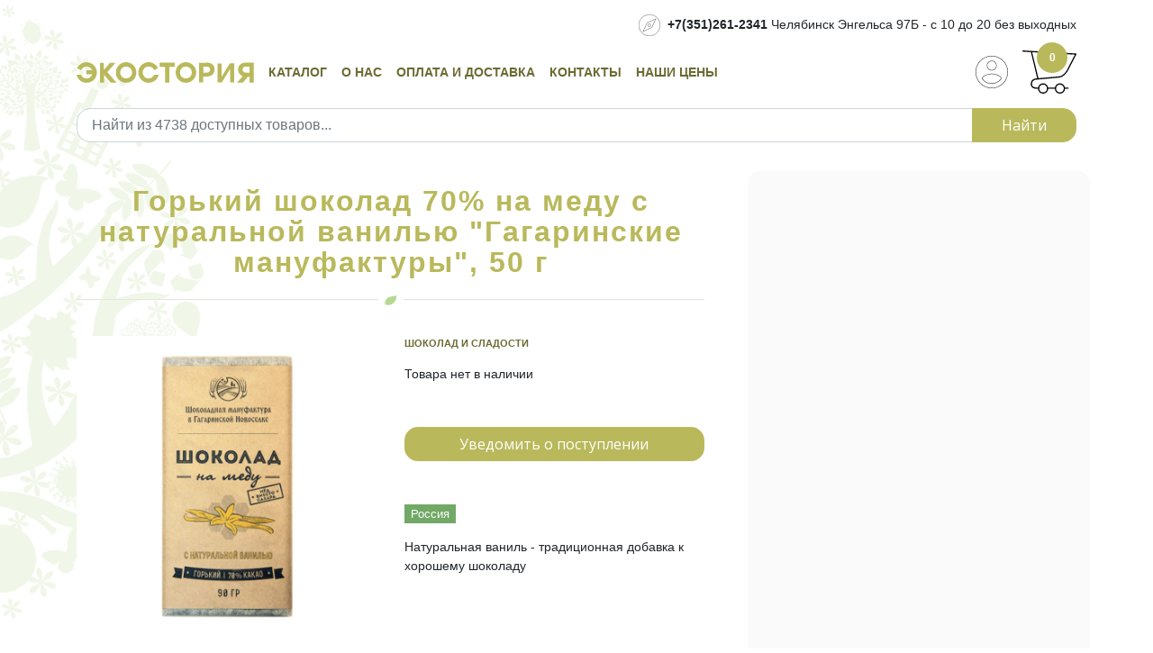

--- FILE ---
content_type: text/html; charset=UTF-8
request_url: https://ecostoria.ru/catalog/products/1061700
body_size: 36148
content:
<!DOCTYPE html>

<html lang="ru">
<head>
    <meta name="viewport" content="width=device-width, height=device-height, initial-scale=1.0, user-scalable=no">
    <title>Купить Горький шоколад 70% на меду с натуральной ванилью &amp;quot;Гагаринские мануфактуры&amp;quot;, 50 г - Экоcтория Челябинск - Экостория</title>
        <meta name="description" content="Купить Горький шоколад 70% на меду с натуральной ванилью &amp;quot;Гагаринские мануфактуры&amp;quot;, 50 г в магазине Экоcтория по выгодной цене с доставкой по Челябинску и России. Только до конца декабря у нас САМЫЕ НИЗКИЕ ЦЕНЫ на Горький шоколад 70% на меду с натуральной ванилью &amp;quot;Гагаринские мануфактуры&amp;quot;, 50 г!"/>
    <meta charset="UTF-8">
<link rel="stylesheet" href="/public/css/magnific-popup.css">
<style>.popup-gallery img {
    margin-bottom: 4px;
    margin-right: 4px;
    cursor: pointer;
</style>
    <link rel="stylesheet" media="screen" href="/public/css/font-awesome.min.css">
    <link rel="stylesheet" href="https://stackpath.bootstrapcdn.com/bootstrap/4.3.1/css/bootstrap.min.css"/>
    <link rel="stylesheet" media="screen" href="/public/fonts/zocial.css">
    <link rel="stylesheet" media="screen" href="/public/css/shop1.css">
    <link rel="stylesheet" media="screen" href="/public/stylesheets/main5.css">
    <link rel="stylesheet" media="screen and (max-width: 992px)" href="/public/stylesheets/mobile.css">
    <link href="/public/css/mobile.css" media="screen and (max-width: 760px)" rel="stylesheet">
    <link href="https://fonts.googleapis.com/icon?family=Material+Icons" rel="stylesheet"/>
    <link href="https://fonts.googleapis.com/css?family=PT+Sans:400,700&amp;subset=latin,cyrillic" rel="stylesheet"
          type="text/css">
    <link href="https://fonts.googleapis.com/css?family=PT+Serif+Caption&amp;subset=latin,cyrillic" rel="stylesheet"
          type="text/css">
    <link href="https://fonts.googleapis.com/css?family=Arvo:400,700:latin&amp;subset=latin,cyrillic" rel="stylesheet"
          type="text/css">

    <link rel="shortcut icon" href="/public/icons/favicon.ico">
    <meta name="msapplication-TileColor" content="#00a300">
    <meta name="msapplication-TileImage" content="/public/icons/mstile-144x144.png">
    <meta name="msapplication-config" content="/public/icons/browserconfig.xml">
    <meta name="google-site-verification" content="i374VJU-sP-8WL_qjQd1BvYxsMnSh--7x_PjnPd9AHs"/>
    <meta name="yandex-verification" content="006686ead396000e" />

<meta property="og:site_name" content="Экостория"/><meta property="og:title" content="Купить Горький шоколад 70% на меду с натуральной ванилью &amp;quot;Гагаринские мануфактуры&amp;quot;, 50 г - Экоcтория Челябинск"><meta property="og:url" content="http://ecostoria.ru/catalog/products/1061700"><meta property="og:description" content="Купить Горький шоколад 70% на меду с натуральной ванилью &amp;quot;Гагаринские мануфактуры&amp;quot;, 50 г в магазине Экоcтория по выгодной цене с доставкой по Челябинску и России. Только до конца декабря у нас САМЫЕ НИЗКИЕ ЦЕНЫ на Горький шоколад 70% на меду с натуральной ванилью &amp;quot;Гагаринские мануфактуры&amp;quot;, 50 г!"><meta property="og:type" content="website"><meta property="og:image" content="http://ecostoria.ru/images/98b8d2246d8b48d1b646b5a44cf58edd.1200x1200.jpg">
    <meta name="theme-color" content="#ffffff">
    <script>
        (function (i, s, o, g, r, a, m) {
            i['GoogleAnalyticsObject'] = r;
            i[r] = i[r] || function () {
                (i[r].q = i[r].q || []).push(arguments)
            }, i[r].l = 1 * new Date();
            a = s.createElement(o),
                    m = s.getElementsByTagName(o)[0];
            a.async = 1;
            a.src = g;
            m.parentNode.insertBefore(a, m)
        })(window, document, 'script', '//www.google-analytics.com/analytics.js', 'ga');

        ga('create', 'UA-64150122-1', 'auto');
        ga('send', 'pageview');

    </script>
</head>
<body>

<div id="mobile-nav">
    <div class="mobile-nav-bg">
        <div class="mobile-nav-inner">
            <a href="/">
                <img src="/public/images/logo.svg" alt="Экостория"/>
            </a>
            <a href="/cart/" class="is-cart"></a>

            <div id="toggle">
                <svg>
                    <use xmlns:xlink="http://www.w3.org/1999/xlink" xlink:href="#menu"></use>
                </svg>
            </div>
        </div>
    </div>
</div>

<svg xmlns="http://www.w3.org/2000/svg" class="none">
    <symbol id="menu" viewBox="0 0 22 22">
        <path d="M1 5h20c.6 0 1-.4 1-1s-.4-1-1-1h-20c-.6 0-1 .4-1 1s.4 1 1 1zm20 5h-20c-.6 0-1 .4-1 1s.4 1 1 1h20c.6 0 1-.4 1-1s-.4-1-1-1zm0 7h-20c-.6 0-1 .4-1 1s.4 1 1 1h20c.6 0 1-.4 1-1s-.4-1-1-1z"></path>
    </symbol>
</svg>

<div id="backdrop"></div>
<div id="navbar" class="navigation">
    <div class="mobile-menu">
        <a class="menu-brand" href="/">
            <img src="/public/images/logo.svg" alt="Экостория">
        </a>
        <ul class='nav--stacked'>
                    <li><a href="/catalog/categories/0005567">Живая еда</a></li>
                    <li><a href="/catalog/categories/0007562">Живая вода и экобутылки</a></li>
                    <li><a href="/catalog/categories/0003665">Целебные травы</a></li>
                    <li><a href="/catalog/categories/0001668">Для вашего здоровья</a></li>
                    <li><a href="/catalog/categories/0006657">Органическая косметика</a></li>
                    <li><a href="/catalog/categories/0006189">Бытовая нехимия</a></li>
                    <li><a href="/catalog/categories/0006620">Ароматерапия</a></li>
                    <li><a href="/catalog/categories/0004325">Все для вашей кухни</a></li>
                    <li><a href="/catalog/categories/0008996">Этичная одежда и утварь</a></li>
                    <li><a href="/catalog/categories/0007722">Этичные игрушки и уход за питомцами</a></li>
                    <li><a href="/catalog/categories/0002296">Этичная упаковка и экосумки</a></li>
                    <li><a href="/catalog/categories/0005541">Книги и журналы</a></li>
                    <li><a href="/catalog/categories/0005544">Подарочные сертификаты</a></li>
                    <li><a href="/prices/">Наши цены</a></li>
        </ul>
        <hr>
        <ul class='Nav small'>
            <li><a href="/help/ekopitanie/">О нас</a></li>
    <li><a href="/help/oplata-i-dostavka/">Оплата и доставка</a></li>
    <li><a href="/help/contact/">Контакты</a></li>
                            <li><a href="/secure/login">Войти</a></li>
                    <li><a href="/cart/">Корзина&nbsp;(<span class="myCart">0</span>)</a></li>
        </ul>
    </div>
</div>

<div class="container">

    <div class="header d-none d-lg-block">
        <div class="text-right my-3">
            <img src="/public/img/explorer.svg" alt="" class="mr-1"> <strong>+7(351)261-2341</strong> Челябинск Энгельса
            97Б - с 10
            до 20 без выходных
                </div>
        <div class="menu d-flex align-items-center width-100">
            <a href="/" class="logo">
                <img src="/public/images/logo.svg" alt="Экостория">
            </a>
            <a href="javascript:void(-1)" id="cbt">
                Каталог
            </a>
            <a href="/help/ekopitanie/">О нас</a>
    <a href="/help/oplata-i-dostavka/">Оплата и доставка</a>
    <a href="/help/contact/">Контакты</a>
            <a href="/prices/" class="mr-auto">Наши цены</a>
                    <a href="/secure/login"><img src="/public/img/user365.svg" alt=""></a>
                                <a href="/cart/" class="is-header-cart">
                <span id="is-cart-qty"><span class="myCart">0</span></span>
            </a>
        </div>
        <div id="search" class="mt-3 mb-3">
        <form action="/search" method="get" accept-charset="UTF-8" enctype="application/x-www-form-urlencoded" class="forms" >
            <div class="input-group">
                <input type="search" maxlength="50" name="search" class="form-control"
                       placeholder="Найти из 4738 доступных товаров..." value="">

                <div class="input-group-append">
                    <button class="btn btn-search" type="submit">Найти</button>
                </div>
            </div>
        
</form>        </div>
    </div>

    <div id="cbd">
        <div class="container py-5">
            <div style="float: left" id="catoff">
                <img src="/public/img/arrow-back.svg" alt="Закрыть"/>
            </div>
            <div id="catalog">
                            <div class="title"><a href="/catalog/categories/0005567">Живая еда</a></div>
                                    <div class="catalog-item"><a href="/catalog/categories/0004736">Суперфуды</a></div>
                                    <div class="catalog-item"><a href="/catalog/categories/0002235">Сыроедные вкусности</a></div>
                                    <div class="catalog-item"><a href="/catalog/categories/0002455">Хлебцы, сухарики и чипсы</a></div>
                                    <div class="catalog-item"><a href="/catalog/categories/0003423">Натуральные сушеные снеки</a></div>
                                    <div class="catalog-item"><a href="/catalog/categories/0002399">Орехи сырые</a></div>
                                    <div class="catalog-item"><a href="/catalog/categories/0003789">Сухофрукты без консервантов</a></div>
                                    <div class="catalog-item"><a href="/catalog/categories/0002445">Растительное мясо</a></div>
                                    <div class="catalog-item"><a href="/catalog/categories/0002934">Колбаса, сосиски и паштеты</a></div>
                                    <div class="catalog-item"><a href="/catalog/categories/0003357">Сыр без молока</a></div>
                                    <div class="catalog-item"><a href="/catalog/categories/0002277">Тофу и соевые продукты</a></div>
                                    <div class="catalog-item"><a href="/catalog/categories/0002234">Хлеб бездрожжевой и закваски</a></div>
                                    <div class="catalog-item"><a href="/catalog/categories/0002241">Урбечи и ореховые пасты</a></div>
                                    <div class="catalog-item"><a href="/catalog/categories/0003782">Шоколад и сладости</a></div>
                                    <div class="catalog-item"><a href="/catalog/categories/0003523">Печенье, пряники и сушки</a></div>
                                    <div class="catalog-item"><a href="/catalog/categories/0006617">Веганское мороженое</a></div>
                                    <div class="catalog-item"><a href="/catalog/categories/0004453">Замороженные готовые блюда</a></div>
                                    <div class="catalog-item"><a href="/catalog/categories/0009982">Зерновые</a></div>
                                    <div class="catalog-item"><a href="/catalog/categories/0007713">Бобовые</a></div>
                                    <div class="catalog-item"><a href="/catalog/categories/0002839">Семена и семечки сырые</a></div>
                                    <div class="catalog-item"><a href="/catalog/categories/0004492">Водоросли</a></div>
                                    <div class="catalog-item"><a href="/catalog/categories/0002233">Грибы</a></div>
                                    <div class="catalog-item"><a href="/catalog/categories/0002293">Специи и приправы</a></div>
                                    <div class="catalog-item"><a href="/catalog/categories/0008212">Натуральные масла</a></div>
                                    <div class="catalog-item"><a href="/catalog/categories/0002345">Консервированные продукты</a></div>
                                    <div class="catalog-item"><a href="/catalog/categories/0004462">Супы</a></div>
                                    <div class="catalog-item"><a href="/catalog/categories/0002142">Каши и смеси</a></div>
                                    <div class="catalog-item"><a href="/catalog/categories/0001245">Мюсли и гранола</a></div>
                                    <div class="catalog-item"><a href="/catalog/categories/0003349">Макаронные изделия</a></div>
                                    <div class="catalog-item"><a href="/catalog/categories/0004533">Варенье и джемы</a></div>
                                    <div class="catalog-item"><a href="/catalog/categories/0003362">Напитки</a></div>
                                    <div class="catalog-item"><a href="/catalog/categories/0008871">Сиропы натуральные</a></div>
                                    <div class="catalog-item"><a href="/catalog/categories/0007716">Какао и продукты из него</a></div>
                                    <div class="catalog-item"><a href="/catalog/categories/0008822">Кэроб</a></div>
                                    <div class="catalog-item"><a href="/catalog/categories/0002239">Цикорий</a></div>
                                    <div class="catalog-item"><a href="/catalog/categories/0002297">Кофе органический</a></div>
                                    <div class="catalog-item"><a href="/catalog/categories/0007756">Иван-чай</a></div>
                                    <div class="catalog-item"><a href="/catalog/categories/0003342">Чай органический</a></div>
                                    <div class="catalog-item"><a href="/catalog/categories/0003213">Мука и крахмал</a></div>
                                    <div class="catalog-item"><a href="/catalog/categories/0001288">Отруби и клетчатка</a></div>
                                    <div class="catalog-item"><a href="/catalog/categories/0002993">Протеин</a></div>
                                    <div class="catalog-item"><a href="/catalog/categories/0001999">Лецитин</a></div>
                                    <div class="catalog-item"><a href="/catalog/categories/0003774">Солод</a></div>
                                    <div class="catalog-item"><a href="/catalog/categories/0001182">Мед и продукты медоводства</a></div>
                                    <div class="catalog-item"><a href="/catalog/categories/0003440">Уксус</a></div>
                                    <div class="catalog-item"><a href="/catalog/categories/0002230">Соусы</a></div>
                                    <div class="catalog-item"><a href="/catalog/categories/0001345">Хумус</a></div>
                                    <div class="catalog-item"><a href="/catalog/categories/0001884">Полезная соль</a></div>
                                    <div class="catalog-item"><a href="/catalog/categories/0001188">Полезный сахар</a></div>
                                    <div class="catalog-item"><a href="/catalog/categories/0004556">Стевия и заменители сахара</a></div>
                                            <div class="title"><a href="/catalog/categories/0007562">Живая вода и экобутылки</a></div>
                                            <div class="title"><a href="/catalog/categories/0003665">Целебные травы</a></div>
                                            <div class="title"><a href="/catalog/categories/0001668">Для вашего здоровья</a></div>
                                    <div class="catalog-item"><a href="/catalog/categories/0007718">Фиточаи и травяные сборы</a></div>
                                    <div class="catalog-item"><a href="/catalog/categories/0001234">Фитоковрики для бани</a></div>
                                    <div class="catalog-item"><a href="/catalog/categories/0002134">Целебные минералы</a></div>
                                    <div class="catalog-item"><a href="/catalog/categories/0002188">Пробиотики для людей</a></div>
                                    <div class="catalog-item"><a href="/catalog/categories/0006619">Пробиотики для животных</a></div>
                                    <div class="catalog-item"><a href="/catalog/categories/0003312">Пробиотики для растений</a></div>
                                    <div class="catalog-item"><a href="/catalog/categories/0002723">Аюрведические средства</a></div>
                                    <div class="catalog-item"><a href="/catalog/categories/0007721">Экстракты и масла</a></div>
                                    <div class="catalog-item"><a href="/catalog/categories/0003377">Мази, маски, свечи, биодобавки</a></div>
                                            <div class="title"><a href="/catalog/categories/0006657">Органическая косметика</a></div>
                                    <div class="catalog-item"><a href="/catalog/categories/0005546">Гидролаты - цветочные воды</a></div>
                                    <div class="catalog-item"><a href="/catalog/categories/0006441">Натуральные дезодоранты</a></div>
                                    <div class="catalog-item"><a href="/catalog/categories/0006610">Натуральные реппеленты</a></div>
                                    <div class="catalog-item"><a href="/catalog/categories/0006672">Средства для бритья</a></div>
                                    <div class="catalog-item"><a href="/catalog/categories/0007136">Средства для принятия ванны</a></div>
                                    <div class="catalog-item"><a href="/catalog/categories/0003229">Средства для душа</a></div>
                                    <div class="catalog-item"><a href="/catalog/categories/0003721">Средства для интимной гигиены</a></div>
                                    <div class="catalog-item"><a href="/catalog/categories/0003299">Средства для ухода за ногтями</a></div>
                                    <div class="catalog-item"><a href="/catalog/categories/0002943">Средства для губ</a></div>
                                    <div class="catalog-item"><a href="/catalog/categories/0003611">Средства для лица</a></div>
                                    <div class="catalog-item"><a href="/catalog/categories/0002211">Средства для тела</a></div>
                                    <div class="catalog-item"><a href="/catalog/categories/0003819">Средства для рук</a></div>
                                    <div class="catalog-item"><a href="/catalog/categories/0003211">Средства для ног</a></div>
                                    <div class="catalog-item"><a href="/catalog/categories/0003121">Базовые растительные масла</a></div>
                                    <div class="catalog-item"><a href="/catalog/categories/0006195">Средства для окраски волос и тела</a></div>
                                    <div class="catalog-item"><a href="/catalog/categories/0001977">Средства депиляции</a></div>
                                    <div class="catalog-item"><a href="/catalog/categories/0001954">Натуральные глины и грязи</a></div>
                                    <div class="catalog-item"><a href="/catalog/categories/0001229">Уход за детьми</a></div>
                                    <div class="catalog-item"><a href="/catalog/categories/0001129">Средства для ухода за волосами</a></div>
                                    <div class="catalog-item"><a href="/catalog/categories/0008812">Натуральное мыло</a></div>
                                    <div class="catalog-item"><a href="/catalog/categories/0002324">Средства по уходу за полостью рта</a></div>
                                    <div class="catalog-item"><a href="/catalog/categories/0001283">Эфирные масла</a></div>
                                            <div class="title"><a href="/catalog/categories/0006189">Бытовая нехимия</a></div>
                                    <div class="catalog-item"><a href="/catalog/categories/0006334">Средства для мытья кухни, ванной и туалета</a></div>
                                    <div class="catalog-item"><a href="/catalog/categories/0007773">Средства для мытья полов</a></div>
                                    <div class="catalog-item"><a href="/catalog/categories/0004223">Средства для мытья рук</a></div>
                                    <div class="catalog-item"><a href="/catalog/categories/0007123">Средства для мытья стекол и мебели</a></div>
                                    <div class="catalog-item"><a href="/catalog/categories/0007783">Средства для мытья фруктов и овощей</a></div>
                                    <div class="catalog-item"><a href="/catalog/categories/0008366">Средства для стирки</a></div>
                                    <div class="catalog-item"><a href="/catalog/categories/0003411">Средства для мытья посуды</a></div>
                                            <div class="title"><a href="/catalog/categories/0006620">Ароматерапия</a></div>
                                    <div class="catalog-item"><a href="/catalog/categories/0002283">Наборы и композиции эфирных масел</a></div>
                                    <div class="catalog-item"><a href="/catalog/categories/0002238">Аромалампы и кулоны</a></div>
                                    <div class="catalog-item"><a href="/catalog/categories/0002321">Аромасвечи и саше</a></div>
                                    <div class="catalog-item"><a href="/catalog/categories/0004221">Благовония и подставки</a></div>
                                            <div class="title"><a href="/catalog/categories/0004325">Все для вашей кухни</a></div>
                                    <div class="catalog-item"><a href="/catalog/categories/0009999">Кухонная посуда и принадлежности</a></div>
                                    <div class="catalog-item"><a href="/catalog/categories/0003329">Проращиватели и гидропоника</a></div>
                                    <div class="catalog-item"><a href="/catalog/categories/0003321">Блендеры, дегидраторы, соковыжималки и прочая полезная техника</a></div>
                                            <div class="title"><a href="/catalog/categories/0008996">Этичная одежда и утварь</a></div>
                                            <div class="title"><a href="/catalog/categories/0007722">Этичные игрушки и уход за питомцами</a></div>
                                            <div class="title"><a href="/catalog/categories/0002296">Этичная упаковка и экосумки</a></div>
                                            <div class="title"><a href="/catalog/categories/0005541">Книги и журналы</a></div>
                                            <div class="title"><a href="/catalog/categories/0005544">Подарочные сертификаты</a></div>
                                        </div>
        </div>
    </div>

    <div id="cwr">

        <div class="d-lg-none">
        <form action="/search" method="get" accept-charset="UTF-8" enctype="application/x-www-form-urlencoded" class="forms" style="margin-top: 2rem" >
            <input type="search" maxlength="50" name="search" class="mobile-search"
                   placeholder="Поиск из 4738 доступных товаров..." value="">
        
</form>        </div>

    
    




<div class="page">

<div class="row">
    <div class="col-lg-8 pr-5">
        <h1>Горький шоколад 70% на меду с натуральной ванилью &quot;Гагаринские мануфактуры&quot;, 50 г</h1>

        <div class="row">
            <div class="col-md-6">
                <div class="product-preview">
                    <img src="/images/98b8d2246d8b48d1b646b5a44cf58edd.736x736.jpg"
                         alt="Горький шоколад 70% на меду с натуральной ванилью &quot;Гагаринские мануфактуры&quot;, 50 г" width="360" height="360" id="image">
                </div>
                        </div>
            <div class="col-md-6 mb-3">
                <div class="product-content">
                                    <p class="product-category">
                        <a href="/catalog/categories/0003782">
                        Шоколад и сладости
                        </a>
                    </p>
                                                
                    <div class="label label-outline label-red badge-small">Товара нет в наличии</div>

                    <form ic-post-to="/products/6714/notify/" ic-target="#nfm">
                        <div class="my-5" id="nfm">
                            <a href="#" ic-post-to="/products/6714/notifyme/" ic-target="#nfm" class="btn btn-block">
                                Уведомить о поступлении
                            </a>
                        </div>
                    </form>


                
                                    <p class="product-country">Россия</p>
                
                    <div class="popup-gallery-box">
                        <div class="popup-gallery">
                                                </div>
                    </div>

                    <p>Натуральная ваниль - традиционная добавка к хорошему шоколаду</p>

                


                
                
                </div>
            </div>
        </div>

        <div><p>Натуральная ваниль с изящным, немного приторным вкусом — традиционная добавка к хорошему шоколаду.</p><p>Состав: какао тертое натуральное, мед, какао масло, сушеные молотые стручки ванили.<br>Вес 50 г.</p><p>Пищевая ценность (на 100 грамм продукта): белки — 8,0 гр, жиры — 44,2 гр, углеводы — 32,3 гр. Энергетическая ценность (100гр.) — 539 ккал.<br>Срок хранения — 6 месяцев с даты изготовления.</p></div>

    </div>
    <div class="col-lg-4 aside">

    
    </div>
</div>


</div>



        <footer>
            <div class="container">
                <hr>
                <div class="footer-widgets-social">
                    <a class="social-container"
                       href="https://vk.com/chel_ecotopia" target="_blank">
                        <span class="fa fa-vk"></span>
                    </a>
                    <a class="social-container"
                       href="https://www.instagram.com/ecostoria" target="_blank">
                        <span class="fa fa-instagram"></span>
                    </a>
                    <a class="social-container"
                       href="https://twitter.com/ecostoria" target="_blank">
                        <span class="fa fa-twitter"></span>
                    </a>
                    <a class="social-container"
                       href="https://www.facebook.com/ecostoria.ru" target="_blank">
                        <span class="fa fa-facebook"></span>
                    </a>
                </div>
                <div class="row">
                    <div class="col-md-2 d-none d-md-block">
                        <a href="/"><img src="/public/img/logo-tree.png" alt="Экостория"/></a>
                    </div>
                    <div class="col-sm-12 col-md-2 mb-3">
                        <div class="list-title">Контакты</div>
                        <div>
                            ул. Энгельса, 97Б<br>
                            Челябинск<br>
                            <br>

                            <div class="footer__link">
                                +7 (351) 261-2341<br>+7 (919) 112-7007
                            </div>
                            <div class="footer__link">
                                eco@ecostoria.ru
                            </div>
                        </div>
                    </div>
                    <div class="col-sm-12 col-md-3">
                        <ul>
                            <li class="list-title">Покупателям</li>
                            <li><a href="/news">Новости</a></li>
    <li><a href="/recipes">Экорецепты</a></li>
    <li><a href="/sale">Распродажа</a></li>
    <li><a href="/index/faq/">Ответы на некоторые вопросы</a></li>
    <li><a href="/help/oferta/">Публичная оферта</a></li>
    <li><a href="/help/serificato/">Подарочный сертификат</a></li>
                        </ul>
                    </div>
                    <div class="col-md-5 d-none d-md-block">
                        Человек - единственный, кто обладает реальной свободой выбора - что есть,
                        носить на себе и использовать для гигиены тела и жилища... <strong>ЭКОСТОРИЯ</strong>
                        помогает
                        вам делать выбор
                        среди натуральных и этичных продуктов питания и косметики. Правильное питание и активный
                        образ
                        жизни определяет вашу сопротивляемость недугам индустриального века, связанными с
                        загрязнением
                        окружающей среды обитания. Мы считаем, что только полный отказ от всех продуктов животного
                        происхождения дает возможность вашему уму и телу чувствовать себя свободными и полными
                        энергии
                        для жизни, в которой нет места насилию над нашими соседями по планете.
                    </div>
                </div>
                <div class="copyright">
                    <a class="footer__link" href="#">Экостория</a> Челябинск © 2021
                </div>
            </div>
        </footer>

        <a href="#" class="scrollToTop">
            <img src="/public/images/scrollToTop.svg" alt="На верх">
        </a>

    </div>

</div>

<script src="https://code.jquery.com/jquery-3.3.1.min.js"></script>
<script src="https://cdnjs.cloudflare.com/ajax/libs/popper.js/1.14.7/umd/popper.min.js"></script>
<script src="https://stackpath.bootstrapcdn.com/bootstrap/4.3.1/js/bootstrap.min.js"></script>
<script src="/public/js/intercooler-1.2.1.min.js" type="text/javascript"></script>
<script src="/public/js/kvarta.js" type="text/javascript" charset="utf-8"></script>
<script src="/public/js/jquery.magnific-popup.min.js"></script>
<script type="text/javascript">
    $(document).ready(function () {
        $('.popup-gallery').add('#image').magnificPopup({
            delegate:'a',
            type:'image',
            tLoading:'Loading image #%curr%...',
            mainClass:'mfp-img-mobile',
            gallery:{
                enabled:true,
                navigateByImgClick:true,
                preload:[0, 1]
            },
            image:{
                tError:'<a href="%url%">The image #%curr%</a> could not be loaded.',
                titleSrc:function (item) {
                    return item.el.attr('title')/* + '<small></small>'*/;
                }
            }
        });
        $('#image').click(function (ev) {
                    $('.popup-gallery').magnificPopup('open');
                    return false;
                }
        );
    });
</script>

<script src="/public/javascripts/bootstrap-notify.js" type="text/javascript" charset="utf-8"></script>
<script type="text/javascript">
            </script>
<!-- Yandex.Metrika counter -->
<script type="text/javascript">
    (function (d, w, c) {
        (w[c] = w[c] || []).push(function () {
            try {
                w.yaCounter29679250 = new Ya.Metrika({id:29679250,
                    clickmap:true,
                    trackLinks:true,
                    accurateTrackBounce:true});
            } catch (e) {
            }
        });

        var n = d.getElementsByTagName("script")[0],
                s = d.createElement("script"),
                f = function () {
                    n.parentNode.insertBefore(s, n);
                };
        s.type = "text/javascript";
        s.async = true;
        s.src = (d.location.protocol == "https:" ? "https:" : "http:") + "//mc.yandex.ru/metrika/watch.js";

        if (w.opera == "[object Opera]") {
            d.addEventListener("DOMContentLoaded", f, false);
        } else {
            f();
        }
    })(document, window, "yandex_metrika_callbacks");
</script>
<noscript>
    <div><img src="//mc.yandex.ru/watch/29679250" style="position:absolute; left:-9999px;" alt=""/></div>
</noscript>
<!-- /Yandex.Metrika counter -->


</body>
</html>

--- FILE ---
content_type: text/css; charset=UTF-8
request_url: https://ecostoria.ru/public/css/blog.css
body_size: 956
content:
#posts, #post {
    width: 80%;
}

.post-box {
    margin: 3.3em 0 4.949999999999999em 0;
}

ol.slats {
    list-style: none;
    padding-left: 0;
}

ol.slats li {
    margin: 0 0 20px 0;
    padding: 0 0 20px 0;
    border-bottom: 1px solid #eee;
}

ol.slats li:before, ol.slats li:after {
    display: table;
    content: " ";
    clear: both;
}

ol.slats li:last-child {
    margin: 0;
    padding: 0;
    border-bottom: none;
}

ol.slats li h3 {
    font-size: 18px;
    font-weight: bold;
    line-height: 1.1;
}

ol.slats li a {
    text-decoration: none;
}

ol.slats li a img {
    float: left;
    margin: 0 30px 30px 0;
}

ol.slats li p {
    font-size: 14px;
    line-height: 1.4;
}

ol.slats li p span.meta {
    display: block;
    font-size: 12px;
    color: #999;
}

/* textile */

.textile img {
    margin: 20px 30px 20px 0;
}

.textile img.left {
    float: left;
}

.textile img.right {
    margin: 20px 0 20px 30px;
    float: right;
}

